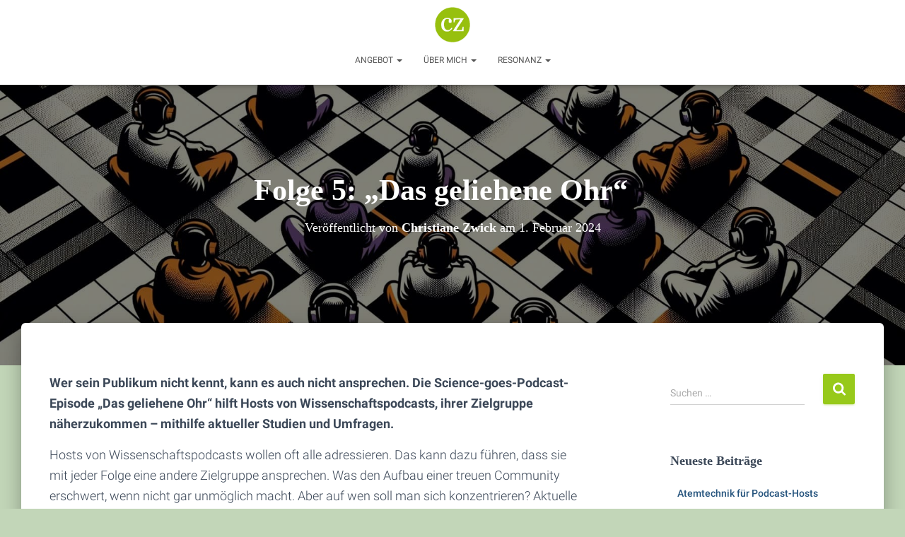

--- FILE ---
content_type: text/html; charset=UTF-8
request_url: https://christiane-zwick.de/das-geliehene-ohr-ueber-das-podcastpublikum-von-wissenschaftspodcasts/
body_size: 19186
content:
<!DOCTYPE html>
<html lang="de">

<head>
	<meta charset='UTF-8'>
	<meta name="viewport" content="width=device-width, initial-scale=1">
	<link rel="profile" href="http://gmpg.org/xfn/11">
		<meta name='robots' content='index, follow, max-image-preview:large, max-snippet:-1, max-video-preview:-1' />

	<!-- This site is optimized with the Yoast SEO plugin v26.6 - https://yoast.com/wordpress/plugins/seo/ -->
	<title>Folge 5: &quot;Das geliehene Ohr&quot;    - Christiane Zwick</title>
	<meta name="description" content="Nur wer sein Publikum kennt, kann es mitdenken und ansprechen. Aber wer genau hört warum Podcasts zu wissenschaftlichen Themen?" />
	<link rel="canonical" href="https://christiane-zwick.de/das-geliehene-ohr-ueber-das-podcastpublikum-von-wissenschaftspodcasts/" />
	<meta property="og:locale" content="de_DE" />
	<meta property="og:type" content="article" />
	<meta property="og:title" content="Folge 5: &quot;Das geliehene Ohr&quot;    - Christiane Zwick" />
	<meta property="og:description" content="Nur wer sein Publikum kennt, kann es mitdenken und ansprechen. Aber wer genau hört warum Podcasts zu wissenschaftlichen Themen?" />
	<meta property="og:url" content="https://christiane-zwick.de/das-geliehene-ohr-ueber-das-podcastpublikum-von-wissenschaftspodcasts/" />
	<meta property="og:site_name" content="Christiane Zwick" />
	<meta property="article:published_time" content="2024-02-01T14:01:51+00:00" />
	<meta property="article:modified_time" content="2025-09-04T10:33:52+00:00" />
	<meta property="og:image" content="https://christiane-zwick.de/wp-content/uploads/2024/01/Podcasthoerer-Wissenschaftspodcasts.jpg" />
	<meta property="og:image:width" content="1792" />
	<meta property="og:image:height" content="1024" />
	<meta property="og:image:type" content="image/jpeg" />
	<meta name="author" content="Christiane Zwick" />
	<meta name="twitter:card" content="summary_large_image" />
	<meta name="twitter:label1" content="Verfasst von" />
	<meta name="twitter:data1" content="Christiane Zwick" />
	<meta name="twitter:label2" content="Geschätzte Lesezeit" />
	<meta name="twitter:data2" content="2 Minuten" />
	<script type="application/ld+json" class="yoast-schema-graph">{"@context":"https://schema.org","@graph":[{"@type":"Article","@id":"https://christiane-zwick.de/das-geliehene-ohr-ueber-das-podcastpublikum-von-wissenschaftspodcasts/#article","isPartOf":{"@id":"https://christiane-zwick.de/das-geliehene-ohr-ueber-das-podcastpublikum-von-wissenschaftspodcasts/"},"author":{"name":"Christiane Zwick","@id":"https://christiane-zwick.de/#/schema/person/879374619184d2b159e70f0dbee82e45"},"headline":"Folge 5: &#8222;Das geliehene Ohr&#8220;   ","datePublished":"2024-02-01T14:01:51+00:00","dateModified":"2025-09-04T10:33:52+00:00","mainEntityOfPage":{"@id":"https://christiane-zwick.de/das-geliehene-ohr-ueber-das-podcastpublikum-von-wissenschaftspodcasts/"},"wordCount":254,"publisher":{"@id":"https://christiane-zwick.de/#organization"},"image":{"@id":"https://christiane-zwick.de/das-geliehene-ohr-ueber-das-podcastpublikum-von-wissenschaftspodcasts/#primaryimage"},"thumbnailUrl":"https://christiane-zwick.de/wp-content/uploads/2024/01/Podcasthoerer-Wissenschaftspodcasts.jpg","keywords":["Bildung","Podcasthörer","Podcastpublikum","Wissenschaftskommunikation","Wissenschaftspodcast"],"articleSection":["Podcast"],"inLanguage":"de"},{"@type":"WebPage","@id":"https://christiane-zwick.de/das-geliehene-ohr-ueber-das-podcastpublikum-von-wissenschaftspodcasts/","url":"https://christiane-zwick.de/das-geliehene-ohr-ueber-das-podcastpublikum-von-wissenschaftspodcasts/","name":"Folge 5: \"Das geliehene Ohr\"    - Christiane Zwick","isPartOf":{"@id":"https://christiane-zwick.de/#website"},"primaryImageOfPage":{"@id":"https://christiane-zwick.de/das-geliehene-ohr-ueber-das-podcastpublikum-von-wissenschaftspodcasts/#primaryimage"},"image":{"@id":"https://christiane-zwick.de/das-geliehene-ohr-ueber-das-podcastpublikum-von-wissenschaftspodcasts/#primaryimage"},"thumbnailUrl":"https://christiane-zwick.de/wp-content/uploads/2024/01/Podcasthoerer-Wissenschaftspodcasts.jpg","datePublished":"2024-02-01T14:01:51+00:00","dateModified":"2025-09-04T10:33:52+00:00","description":"Nur wer sein Publikum kennt, kann es mitdenken und ansprechen. Aber wer genau hört warum Podcasts zu wissenschaftlichen Themen?","breadcrumb":{"@id":"https://christiane-zwick.de/das-geliehene-ohr-ueber-das-podcastpublikum-von-wissenschaftspodcasts/#breadcrumb"},"inLanguage":"de","potentialAction":[{"@type":"ReadAction","target":["https://christiane-zwick.de/das-geliehene-ohr-ueber-das-podcastpublikum-von-wissenschaftspodcasts/"]}]},{"@type":"ImageObject","inLanguage":"de","@id":"https://christiane-zwick.de/das-geliehene-ohr-ueber-das-podcastpublikum-von-wissenschaftspodcasts/#primaryimage","url":"https://christiane-zwick.de/wp-content/uploads/2024/01/Podcasthoerer-Wissenschaftspodcasts.jpg","contentUrl":"https://christiane-zwick.de/wp-content/uploads/2024/01/Podcasthoerer-Wissenschaftspodcasts.jpg","width":1792,"height":1024},{"@type":"BreadcrumbList","@id":"https://christiane-zwick.de/das-geliehene-ohr-ueber-das-podcastpublikum-von-wissenschaftspodcasts/#breadcrumb","itemListElement":[{"@type":"ListItem","position":1,"name":"Startseite","item":"https://christiane-zwick.de/"},{"@type":"ListItem","position":2,"name":"Folge 5: &#8222;Das geliehene Ohr&#8220;   "}]},{"@type":"WebSite","@id":"https://christiane-zwick.de/#website","url":"https://christiane-zwick.de/","name":"Christiane Zwick","description":"Storys + Impulse","publisher":{"@id":"https://christiane-zwick.de/#organization"},"potentialAction":[{"@type":"SearchAction","target":{"@type":"EntryPoint","urlTemplate":"https://christiane-zwick.de/?s={search_term_string}"},"query-input":{"@type":"PropertyValueSpecification","valueRequired":true,"valueName":"search_term_string"}}],"inLanguage":"de"},{"@type":"Organization","@id":"https://christiane-zwick.de/#organization","name":"Christiane Zwick","url":"https://christiane-zwick.de/","logo":{"@type":"ImageObject","inLanguage":"de","@id":"https://christiane-zwick.de/#/schema/logo/image/","url":"https://christiane-zwick.de/wp-content/uploads/2019/01/CZ-Logo-transparenter-Hintergrund.png","contentUrl":"https://christiane-zwick.de/wp-content/uploads/2019/01/CZ-Logo-transparenter-Hintergrund.png","width":147,"height":147,"caption":"Christiane Zwick  "},"image":{"@id":"https://christiane-zwick.de/#/schema/logo/image/"}},{"@type":"Person","@id":"https://christiane-zwick.de/#/schema/person/879374619184d2b159e70f0dbee82e45","name":"Christiane Zwick","url":"https://christiane-zwick.de/author/p1e11erminzia/"}]}</script>
	<!-- / Yoast SEO plugin. -->


<link rel="alternate" type="application/rss+xml" title="Christiane Zwick   &raquo; Feed" href="https://christiane-zwick.de/feed/" />
<link rel="alternate" type="application/rss+xml" title="Christiane Zwick   &raquo; Kommentar-Feed" href="https://christiane-zwick.de/comments/feed/" />
<link rel="alternate" title="oEmbed (JSON)" type="application/json+oembed" href="https://christiane-zwick.de/wp-json/oembed/1.0/embed?url=https%3A%2F%2Fchristiane-zwick.de%2Fdas-geliehene-ohr-ueber-das-podcastpublikum-von-wissenschaftspodcasts%2F" />
<link rel="alternate" title="oEmbed (XML)" type="text/xml+oembed" href="https://christiane-zwick.de/wp-json/oembed/1.0/embed?url=https%3A%2F%2Fchristiane-zwick.de%2Fdas-geliehene-ohr-ueber-das-podcastpublikum-von-wissenschaftspodcasts%2F&#038;format=xml" />
<style id='wp-img-auto-sizes-contain-inline-css' type='text/css'>
img:is([sizes=auto i],[sizes^="auto," i]){contain-intrinsic-size:3000px 1500px}
/*# sourceURL=wp-img-auto-sizes-contain-inline-css */
</style>
<style id='wp-emoji-styles-inline-css' type='text/css'>

	img.wp-smiley, img.emoji {
		display: inline !important;
		border: none !important;
		box-shadow: none !important;
		height: 1em !important;
		width: 1em !important;
		margin: 0 0.07em !important;
		vertical-align: -0.1em !important;
		background: none !important;
		padding: 0 !important;
	}
/*# sourceURL=wp-emoji-styles-inline-css */
</style>
<style id='wp-block-library-inline-css' type='text/css'>
:root{--wp-block-synced-color:#7a00df;--wp-block-synced-color--rgb:122,0,223;--wp-bound-block-color:var(--wp-block-synced-color);--wp-editor-canvas-background:#ddd;--wp-admin-theme-color:#007cba;--wp-admin-theme-color--rgb:0,124,186;--wp-admin-theme-color-darker-10:#006ba1;--wp-admin-theme-color-darker-10--rgb:0,107,160.5;--wp-admin-theme-color-darker-20:#005a87;--wp-admin-theme-color-darker-20--rgb:0,90,135;--wp-admin-border-width-focus:2px}@media (min-resolution:192dpi){:root{--wp-admin-border-width-focus:1.5px}}.wp-element-button{cursor:pointer}:root .has-very-light-gray-background-color{background-color:#eee}:root .has-very-dark-gray-background-color{background-color:#313131}:root .has-very-light-gray-color{color:#eee}:root .has-very-dark-gray-color{color:#313131}:root .has-vivid-green-cyan-to-vivid-cyan-blue-gradient-background{background:linear-gradient(135deg,#00d084,#0693e3)}:root .has-purple-crush-gradient-background{background:linear-gradient(135deg,#34e2e4,#4721fb 50%,#ab1dfe)}:root .has-hazy-dawn-gradient-background{background:linear-gradient(135deg,#faaca8,#dad0ec)}:root .has-subdued-olive-gradient-background{background:linear-gradient(135deg,#fafae1,#67a671)}:root .has-atomic-cream-gradient-background{background:linear-gradient(135deg,#fdd79a,#004a59)}:root .has-nightshade-gradient-background{background:linear-gradient(135deg,#330968,#31cdcf)}:root .has-midnight-gradient-background{background:linear-gradient(135deg,#020381,#2874fc)}:root{--wp--preset--font-size--normal:16px;--wp--preset--font-size--huge:42px}.has-regular-font-size{font-size:1em}.has-larger-font-size{font-size:2.625em}.has-normal-font-size{font-size:var(--wp--preset--font-size--normal)}.has-huge-font-size{font-size:var(--wp--preset--font-size--huge)}.has-text-align-center{text-align:center}.has-text-align-left{text-align:left}.has-text-align-right{text-align:right}.has-fit-text{white-space:nowrap!important}#end-resizable-editor-section{display:none}.aligncenter{clear:both}.items-justified-left{justify-content:flex-start}.items-justified-center{justify-content:center}.items-justified-right{justify-content:flex-end}.items-justified-space-between{justify-content:space-between}.screen-reader-text{border:0;clip-path:inset(50%);height:1px;margin:-1px;overflow:hidden;padding:0;position:absolute;width:1px;word-wrap:normal!important}.screen-reader-text:focus{background-color:#ddd;clip-path:none;color:#444;display:block;font-size:1em;height:auto;left:5px;line-height:normal;padding:15px 23px 14px;text-decoration:none;top:5px;width:auto;z-index:100000}html :where(.has-border-color){border-style:solid}html :where([style*=border-top-color]){border-top-style:solid}html :where([style*=border-right-color]){border-right-style:solid}html :where([style*=border-bottom-color]){border-bottom-style:solid}html :where([style*=border-left-color]){border-left-style:solid}html :where([style*=border-width]){border-style:solid}html :where([style*=border-top-width]){border-top-style:solid}html :where([style*=border-right-width]){border-right-style:solid}html :where([style*=border-bottom-width]){border-bottom-style:solid}html :where([style*=border-left-width]){border-left-style:solid}html :where(img[class*=wp-image-]){height:auto;max-width:100%}:where(figure){margin:0 0 1em}html :where(.is-position-sticky){--wp-admin--admin-bar--position-offset:var(--wp-admin--admin-bar--height,0px)}@media screen and (max-width:600px){html :where(.is-position-sticky){--wp-admin--admin-bar--position-offset:0px}}

/*# sourceURL=wp-block-library-inline-css */
</style><style id='wp-block-heading-inline-css' type='text/css'>
h1:where(.wp-block-heading).has-background,h2:where(.wp-block-heading).has-background,h3:where(.wp-block-heading).has-background,h4:where(.wp-block-heading).has-background,h5:where(.wp-block-heading).has-background,h6:where(.wp-block-heading).has-background{padding:1.25em 2.375em}h1.has-text-align-left[style*=writing-mode]:where([style*=vertical-lr]),h1.has-text-align-right[style*=writing-mode]:where([style*=vertical-rl]),h2.has-text-align-left[style*=writing-mode]:where([style*=vertical-lr]),h2.has-text-align-right[style*=writing-mode]:where([style*=vertical-rl]),h3.has-text-align-left[style*=writing-mode]:where([style*=vertical-lr]),h3.has-text-align-right[style*=writing-mode]:where([style*=vertical-rl]),h4.has-text-align-left[style*=writing-mode]:where([style*=vertical-lr]),h4.has-text-align-right[style*=writing-mode]:where([style*=vertical-rl]),h5.has-text-align-left[style*=writing-mode]:where([style*=vertical-lr]),h5.has-text-align-right[style*=writing-mode]:where([style*=vertical-rl]),h6.has-text-align-left[style*=writing-mode]:where([style*=vertical-lr]),h6.has-text-align-right[style*=writing-mode]:where([style*=vertical-rl]){rotate:180deg}
/*# sourceURL=https://christiane-zwick.de/wp-includes/blocks/heading/style.min.css */
</style>
<style id='wp-block-paragraph-inline-css' type='text/css'>
.is-small-text{font-size:.875em}.is-regular-text{font-size:1em}.is-large-text{font-size:2.25em}.is-larger-text{font-size:3em}.has-drop-cap:not(:focus):first-letter{float:left;font-size:8.4em;font-style:normal;font-weight:100;line-height:.68;margin:.05em .1em 0 0;text-transform:uppercase}body.rtl .has-drop-cap:not(:focus):first-letter{float:none;margin-left:.1em}p.has-drop-cap.has-background{overflow:hidden}:root :where(p.has-background){padding:1.25em 2.375em}:where(p.has-text-color:not(.has-link-color)) a{color:inherit}p.has-text-align-left[style*="writing-mode:vertical-lr"],p.has-text-align-right[style*="writing-mode:vertical-rl"]{rotate:180deg}
/*# sourceURL=https://christiane-zwick.de/wp-includes/blocks/paragraph/style.min.css */
</style>
<style id='global-styles-inline-css' type='text/css'>
:root{--wp--preset--aspect-ratio--square: 1;--wp--preset--aspect-ratio--4-3: 4/3;--wp--preset--aspect-ratio--3-4: 3/4;--wp--preset--aspect-ratio--3-2: 3/2;--wp--preset--aspect-ratio--2-3: 2/3;--wp--preset--aspect-ratio--16-9: 16/9;--wp--preset--aspect-ratio--9-16: 9/16;--wp--preset--color--black: #000000;--wp--preset--color--cyan-bluish-gray: #abb8c3;--wp--preset--color--white: #ffffff;--wp--preset--color--pale-pink: #f78da7;--wp--preset--color--vivid-red: #cf2e2e;--wp--preset--color--luminous-vivid-orange: #ff6900;--wp--preset--color--luminous-vivid-amber: #fcb900;--wp--preset--color--light-green-cyan: #7bdcb5;--wp--preset--color--vivid-green-cyan: #00d084;--wp--preset--color--pale-cyan-blue: #8ed1fc;--wp--preset--color--vivid-cyan-blue: #0693e3;--wp--preset--color--vivid-purple: #9b51e0;--wp--preset--color--accent: #97c91a;--wp--preset--color--background-color: #c2d6b8;--wp--preset--color--header-gradient: #a81d84;--wp--preset--gradient--vivid-cyan-blue-to-vivid-purple: linear-gradient(135deg,rgb(6,147,227) 0%,rgb(155,81,224) 100%);--wp--preset--gradient--light-green-cyan-to-vivid-green-cyan: linear-gradient(135deg,rgb(122,220,180) 0%,rgb(0,208,130) 100%);--wp--preset--gradient--luminous-vivid-amber-to-luminous-vivid-orange: linear-gradient(135deg,rgb(252,185,0) 0%,rgb(255,105,0) 100%);--wp--preset--gradient--luminous-vivid-orange-to-vivid-red: linear-gradient(135deg,rgb(255,105,0) 0%,rgb(207,46,46) 100%);--wp--preset--gradient--very-light-gray-to-cyan-bluish-gray: linear-gradient(135deg,rgb(238,238,238) 0%,rgb(169,184,195) 100%);--wp--preset--gradient--cool-to-warm-spectrum: linear-gradient(135deg,rgb(74,234,220) 0%,rgb(151,120,209) 20%,rgb(207,42,186) 40%,rgb(238,44,130) 60%,rgb(251,105,98) 80%,rgb(254,248,76) 100%);--wp--preset--gradient--blush-light-purple: linear-gradient(135deg,rgb(255,206,236) 0%,rgb(152,150,240) 100%);--wp--preset--gradient--blush-bordeaux: linear-gradient(135deg,rgb(254,205,165) 0%,rgb(254,45,45) 50%,rgb(107,0,62) 100%);--wp--preset--gradient--luminous-dusk: linear-gradient(135deg,rgb(255,203,112) 0%,rgb(199,81,192) 50%,rgb(65,88,208) 100%);--wp--preset--gradient--pale-ocean: linear-gradient(135deg,rgb(255,245,203) 0%,rgb(182,227,212) 50%,rgb(51,167,181) 100%);--wp--preset--gradient--electric-grass: linear-gradient(135deg,rgb(202,248,128) 0%,rgb(113,206,126) 100%);--wp--preset--gradient--midnight: linear-gradient(135deg,rgb(2,3,129) 0%,rgb(40,116,252) 100%);--wp--preset--font-size--small: 13px;--wp--preset--font-size--medium: 20px;--wp--preset--font-size--large: 36px;--wp--preset--font-size--x-large: 42px;--wp--preset--spacing--20: 0.44rem;--wp--preset--spacing--30: 0.67rem;--wp--preset--spacing--40: 1rem;--wp--preset--spacing--50: 1.5rem;--wp--preset--spacing--60: 2.25rem;--wp--preset--spacing--70: 3.38rem;--wp--preset--spacing--80: 5.06rem;--wp--preset--shadow--natural: 6px 6px 9px rgba(0, 0, 0, 0.2);--wp--preset--shadow--deep: 12px 12px 50px rgba(0, 0, 0, 0.4);--wp--preset--shadow--sharp: 6px 6px 0px rgba(0, 0, 0, 0.2);--wp--preset--shadow--outlined: 6px 6px 0px -3px rgb(255, 255, 255), 6px 6px rgb(0, 0, 0);--wp--preset--shadow--crisp: 6px 6px 0px rgb(0, 0, 0);}:root :where(.is-layout-flow) > :first-child{margin-block-start: 0;}:root :where(.is-layout-flow) > :last-child{margin-block-end: 0;}:root :where(.is-layout-flow) > *{margin-block-start: 24px;margin-block-end: 0;}:root :where(.is-layout-constrained) > :first-child{margin-block-start: 0;}:root :where(.is-layout-constrained) > :last-child{margin-block-end: 0;}:root :where(.is-layout-constrained) > *{margin-block-start: 24px;margin-block-end: 0;}:root :where(.is-layout-flex){gap: 24px;}:root :where(.is-layout-grid){gap: 24px;}body .is-layout-flex{display: flex;}.is-layout-flex{flex-wrap: wrap;align-items: center;}.is-layout-flex > :is(*, div){margin: 0;}body .is-layout-grid{display: grid;}.is-layout-grid > :is(*, div){margin: 0;}.has-black-color{color: var(--wp--preset--color--black) !important;}.has-cyan-bluish-gray-color{color: var(--wp--preset--color--cyan-bluish-gray) !important;}.has-white-color{color: var(--wp--preset--color--white) !important;}.has-pale-pink-color{color: var(--wp--preset--color--pale-pink) !important;}.has-vivid-red-color{color: var(--wp--preset--color--vivid-red) !important;}.has-luminous-vivid-orange-color{color: var(--wp--preset--color--luminous-vivid-orange) !important;}.has-luminous-vivid-amber-color{color: var(--wp--preset--color--luminous-vivid-amber) !important;}.has-light-green-cyan-color{color: var(--wp--preset--color--light-green-cyan) !important;}.has-vivid-green-cyan-color{color: var(--wp--preset--color--vivid-green-cyan) !important;}.has-pale-cyan-blue-color{color: var(--wp--preset--color--pale-cyan-blue) !important;}.has-vivid-cyan-blue-color{color: var(--wp--preset--color--vivid-cyan-blue) !important;}.has-vivid-purple-color{color: var(--wp--preset--color--vivid-purple) !important;}.has-accent-color{color: var(--wp--preset--color--accent) !important;}.has-background-color-color{color: var(--wp--preset--color--background-color) !important;}.has-header-gradient-color{color: var(--wp--preset--color--header-gradient) !important;}.has-black-background-color{background-color: var(--wp--preset--color--black) !important;}.has-cyan-bluish-gray-background-color{background-color: var(--wp--preset--color--cyan-bluish-gray) !important;}.has-white-background-color{background-color: var(--wp--preset--color--white) !important;}.has-pale-pink-background-color{background-color: var(--wp--preset--color--pale-pink) !important;}.has-vivid-red-background-color{background-color: var(--wp--preset--color--vivid-red) !important;}.has-luminous-vivid-orange-background-color{background-color: var(--wp--preset--color--luminous-vivid-orange) !important;}.has-luminous-vivid-amber-background-color{background-color: var(--wp--preset--color--luminous-vivid-amber) !important;}.has-light-green-cyan-background-color{background-color: var(--wp--preset--color--light-green-cyan) !important;}.has-vivid-green-cyan-background-color{background-color: var(--wp--preset--color--vivid-green-cyan) !important;}.has-pale-cyan-blue-background-color{background-color: var(--wp--preset--color--pale-cyan-blue) !important;}.has-vivid-cyan-blue-background-color{background-color: var(--wp--preset--color--vivid-cyan-blue) !important;}.has-vivid-purple-background-color{background-color: var(--wp--preset--color--vivid-purple) !important;}.has-accent-background-color{background-color: var(--wp--preset--color--accent) !important;}.has-background-color-background-color{background-color: var(--wp--preset--color--background-color) !important;}.has-header-gradient-background-color{background-color: var(--wp--preset--color--header-gradient) !important;}.has-black-border-color{border-color: var(--wp--preset--color--black) !important;}.has-cyan-bluish-gray-border-color{border-color: var(--wp--preset--color--cyan-bluish-gray) !important;}.has-white-border-color{border-color: var(--wp--preset--color--white) !important;}.has-pale-pink-border-color{border-color: var(--wp--preset--color--pale-pink) !important;}.has-vivid-red-border-color{border-color: var(--wp--preset--color--vivid-red) !important;}.has-luminous-vivid-orange-border-color{border-color: var(--wp--preset--color--luminous-vivid-orange) !important;}.has-luminous-vivid-amber-border-color{border-color: var(--wp--preset--color--luminous-vivid-amber) !important;}.has-light-green-cyan-border-color{border-color: var(--wp--preset--color--light-green-cyan) !important;}.has-vivid-green-cyan-border-color{border-color: var(--wp--preset--color--vivid-green-cyan) !important;}.has-pale-cyan-blue-border-color{border-color: var(--wp--preset--color--pale-cyan-blue) !important;}.has-vivid-cyan-blue-border-color{border-color: var(--wp--preset--color--vivid-cyan-blue) !important;}.has-vivid-purple-border-color{border-color: var(--wp--preset--color--vivid-purple) !important;}.has-accent-border-color{border-color: var(--wp--preset--color--accent) !important;}.has-background-color-border-color{border-color: var(--wp--preset--color--background-color) !important;}.has-header-gradient-border-color{border-color: var(--wp--preset--color--header-gradient) !important;}.has-vivid-cyan-blue-to-vivid-purple-gradient-background{background: var(--wp--preset--gradient--vivid-cyan-blue-to-vivid-purple) !important;}.has-light-green-cyan-to-vivid-green-cyan-gradient-background{background: var(--wp--preset--gradient--light-green-cyan-to-vivid-green-cyan) !important;}.has-luminous-vivid-amber-to-luminous-vivid-orange-gradient-background{background: var(--wp--preset--gradient--luminous-vivid-amber-to-luminous-vivid-orange) !important;}.has-luminous-vivid-orange-to-vivid-red-gradient-background{background: var(--wp--preset--gradient--luminous-vivid-orange-to-vivid-red) !important;}.has-very-light-gray-to-cyan-bluish-gray-gradient-background{background: var(--wp--preset--gradient--very-light-gray-to-cyan-bluish-gray) !important;}.has-cool-to-warm-spectrum-gradient-background{background: var(--wp--preset--gradient--cool-to-warm-spectrum) !important;}.has-blush-light-purple-gradient-background{background: var(--wp--preset--gradient--blush-light-purple) !important;}.has-blush-bordeaux-gradient-background{background: var(--wp--preset--gradient--blush-bordeaux) !important;}.has-luminous-dusk-gradient-background{background: var(--wp--preset--gradient--luminous-dusk) !important;}.has-pale-ocean-gradient-background{background: var(--wp--preset--gradient--pale-ocean) !important;}.has-electric-grass-gradient-background{background: var(--wp--preset--gradient--electric-grass) !important;}.has-midnight-gradient-background{background: var(--wp--preset--gradient--midnight) !important;}.has-small-font-size{font-size: var(--wp--preset--font-size--small) !important;}.has-medium-font-size{font-size: var(--wp--preset--font-size--medium) !important;}.has-large-font-size{font-size: var(--wp--preset--font-size--large) !important;}.has-x-large-font-size{font-size: var(--wp--preset--font-size--x-large) !important;}
/*# sourceURL=global-styles-inline-css */
</style>

<style id='classic-theme-styles-inline-css' type='text/css'>
/*! This file is auto-generated */
.wp-block-button__link{color:#fff;background-color:#32373c;border-radius:9999px;box-shadow:none;text-decoration:none;padding:calc(.667em + 2px) calc(1.333em + 2px);font-size:1.125em}.wp-block-file__button{background:#32373c;color:#fff;text-decoration:none}
/*# sourceURL=/wp-includes/css/classic-themes.min.css */
</style>
<link rel='stylesheet' id='hestia-clients-bar-css' href='https://christiane-zwick.de/wp-content/plugins/themeisle-companion/obfx_modules/companion-legacy/assets/css/hestia/clients-bar.css?ver=3.0.3' type='text/css' media='all' />
<link rel='stylesheet' id='bootstrap-css' href='https://christiane-zwick.de/wp-content/themes/hestia/assets/bootstrap/css/bootstrap.min.css?ver=1.0.2' type='text/css' media='all' />
<link rel='stylesheet' id='hestia-font-sizes-css' href='https://christiane-zwick.de/wp-content/themes/hestia/assets/css/font-sizes.min.css?ver=3.2.8' type='text/css' media='all' />
<link rel='stylesheet' id='hestia_style-css' href='https://christiane-zwick.de/wp-content/themes/hestia/style.min.css?ver=3.2.8' type='text/css' media='all' />
<style id='hestia_style-inline-css' type='text/css'>
.hestia-top-bar,.hestia-top-bar .widget.widget_shopping_cart .cart_list{background-color:#363537}.hestia-top-bar .widget .label-floating input[type=search]:-webkit-autofill{-webkit-box-shadow:inset 0 0 0 9999px #363537}.hestia-top-bar,.hestia-top-bar .widget .label-floating input[type=search],.hestia-top-bar .widget.widget_search form.form-group:before,.hestia-top-bar .widget.widget_product_search form.form-group:before,.hestia-top-bar .widget.widget_shopping_cart:before{color:#fff}.hestia-top-bar .widget .label-floating input[type=search]{-webkit-text-fill-color:#fff !important}.hestia-top-bar div.widget.widget_shopping_cart:before,.hestia-top-bar .widget.widget_product_search form.form-group:before,.hestia-top-bar .widget.widget_search form.form-group:before{background-color:#fff}.hestia-top-bar a,.hestia-top-bar .top-bar-nav li a{color:#fff}.hestia-top-bar ul li a[href*="mailto:"]:before,.hestia-top-bar ul li a[href*="tel:"]:before{background-color:#fff}.hestia-top-bar a:hover,.hestia-top-bar .top-bar-nav li a:hover{color:#eee}.hestia-top-bar ul li:hover a[href*="mailto:"]:before,.hestia-top-bar ul li:hover a[href*="tel:"]:before{background-color:#eee}
:root{--hestia-primary-color:#97c91a}a,.navbar .dropdown-menu li:hover>a,.navbar .dropdown-menu li:focus>a,.navbar .dropdown-menu li:active>a,.navbar .navbar-nav>li .dropdown-menu li:hover>a,body:not(.home) .navbar-default .navbar-nav>.active:not(.btn)>a,body:not(.home) .navbar-default .navbar-nav>.active:not(.btn)>a:hover,body:not(.home) .navbar-default .navbar-nav>.active:not(.btn)>a:focus,a:hover,.card-blog a.moretag:hover,.card-blog a.more-link:hover,.widget a:hover,.has-text-color.has-accent-color,p.has-text-color a{color:#97c91a}.svg-text-color{fill:#97c91a}.pagination span.current,.pagination span.current:focus,.pagination span.current:hover{border-color:#97c91a}button,button:hover,.woocommerce .track_order button[type="submit"],.woocommerce .track_order button[type="submit"]:hover,div.wpforms-container .wpforms-form button[type=submit].wpforms-submit,div.wpforms-container .wpforms-form button[type=submit].wpforms-submit:hover,input[type="button"],input[type="button"]:hover,input[type="submit"],input[type="submit"]:hover,input#searchsubmit,.pagination span.current,.pagination span.current:focus,.pagination span.current:hover,.btn.btn-primary,.btn.btn-primary:link,.btn.btn-primary:hover,.btn.btn-primary:focus,.btn.btn-primary:active,.btn.btn-primary.active,.btn.btn-primary.active:focus,.btn.btn-primary.active:hover,.btn.btn-primary:active:hover,.btn.btn-primary:active:focus,.btn.btn-primary:active:hover,.hestia-sidebar-open.btn.btn-rose,.hestia-sidebar-close.btn.btn-rose,.hestia-sidebar-open.btn.btn-rose:hover,.hestia-sidebar-close.btn.btn-rose:hover,.hestia-sidebar-open.btn.btn-rose:focus,.hestia-sidebar-close.btn.btn-rose:focus,.label.label-primary,.hestia-work .portfolio-item:nth-child(6n+1) .label,.nav-cart .nav-cart-content .widget .buttons .button,.has-accent-background-color[class*="has-background"]{background-color:#97c91a}@media(max-width:768px){.navbar-default .navbar-nav>li>a:hover,.navbar-default .navbar-nav>li>a:focus,.navbar .navbar-nav .dropdown .dropdown-menu li a:hover,.navbar .navbar-nav .dropdown .dropdown-menu li a:focus,.navbar button.navbar-toggle:hover,.navbar .navbar-nav li:hover>a i{color:#97c91a}}body:not(.woocommerce-page) button:not([class^="fl-"]):not(.hestia-scroll-to-top):not(.navbar-toggle):not(.close),body:not(.woocommerce-page) .button:not([class^="fl-"]):not(hestia-scroll-to-top):not(.navbar-toggle):not(.add_to_cart_button):not(.product_type_grouped):not(.product_type_external),div.wpforms-container .wpforms-form button[type=submit].wpforms-submit,input[type="submit"],input[type="button"],.btn.btn-primary,.widget_product_search button[type="submit"],.hestia-sidebar-open.btn.btn-rose,.hestia-sidebar-close.btn.btn-rose,.everest-forms button[type=submit].everest-forms-submit-button{-webkit-box-shadow:0 2px 2px 0 rgba(151,201,26,0.14),0 3px 1px -2px rgba(151,201,26,0.2),0 1px 5px 0 rgba(151,201,26,0.12);box-shadow:0 2px 2px 0 rgba(151,201,26,0.14),0 3px 1px -2px rgba(151,201,26,0.2),0 1px 5px 0 rgba(151,201,26,0.12)}.card .header-primary,.card .content-primary,.everest-forms button[type=submit].everest-forms-submit-button{background:#97c91a}body:not(.woocommerce-page) .button:not([class^="fl-"]):not(.hestia-scroll-to-top):not(.navbar-toggle):not(.add_to_cart_button):hover,body:not(.woocommerce-page) button:not([class^="fl-"]):not(.hestia-scroll-to-top):not(.navbar-toggle):not(.close):hover,div.wpforms-container .wpforms-form button[type=submit].wpforms-submit:hover,input[type="submit"]:hover,input[type="button"]:hover,input#searchsubmit:hover,.widget_product_search button[type="submit"]:hover,.pagination span.current,.btn.btn-primary:hover,.btn.btn-primary:focus,.btn.btn-primary:active,.btn.btn-primary.active,.btn.btn-primary:active:focus,.btn.btn-primary:active:hover,.hestia-sidebar-open.btn.btn-rose:hover,.hestia-sidebar-close.btn.btn-rose:hover,.pagination span.current:hover,.everest-forms button[type=submit].everest-forms-submit-button:hover,.everest-forms button[type=submit].everest-forms-submit-button:focus,.everest-forms button[type=submit].everest-forms-submit-button:active{-webkit-box-shadow:0 14px 26px -12px rgba(151,201,26,0.42),0 4px 23px 0 rgba(0,0,0,0.12),0 8px 10px -5px rgba(151,201,26,0.2);box-shadow:0 14px 26px -12px rgba(151,201,26,0.42),0 4px 23px 0 rgba(0,0,0,0.12),0 8px 10px -5px rgba(151,201,26,0.2);color:#fff}.form-group.is-focused .form-control{background-image:-webkit-gradient(linear,left top,left bottom,from(#97c91a),to(#97c91a)),-webkit-gradient(linear,left top,left bottom,from(#d2d2d2),to(#d2d2d2));background-image:-webkit-linear-gradient(linear,left top,left bottom,from(#97c91a),to(#97c91a)),-webkit-linear-gradient(linear,left top,left bottom,from(#d2d2d2),to(#d2d2d2));background-image:linear-gradient(linear,left top,left bottom,from(#97c91a),to(#97c91a)),linear-gradient(linear,left top,left bottom,from(#d2d2d2),to(#d2d2d2))}.navbar:not(.navbar-transparent) li:not(.btn):hover>a,.navbar li.on-section:not(.btn)>a,.navbar.full-screen-menu.navbar-transparent li:not(.btn):hover>a,.navbar.full-screen-menu .navbar-toggle:hover,.navbar:not(.navbar-transparent) .nav-cart:hover,.navbar:not(.navbar-transparent) .hestia-toggle-search:hover{color:#97c91a}.header-filter-gradient{background:linear-gradient(45deg,rgba(168,29,132,1) 0,rgb(234,57,111) 100%)}.has-text-color.has-header-gradient-color{color:#a81d84}.has-header-gradient-background-color[class*="has-background"]{background-color:#a81d84}.has-text-color.has-background-color-color{color:#c2d6b8}.has-background-color-background-color[class*="has-background"]{background-color:#c2d6b8}
.btn.btn-primary:not(.colored-button):not(.btn-left):not(.btn-right):not(.btn-just-icon):not(.menu-item),input[type="submit"]:not(.search-submit),body:not(.woocommerce-account) .woocommerce .button.woocommerce-Button,.woocommerce .product button.button,.woocommerce .product button.button.alt,.woocommerce .product #respond input#submit,.woocommerce-cart .blog-post .woocommerce .cart-collaterals .cart_totals .checkout-button,.woocommerce-checkout #payment #place_order,.woocommerce-account.woocommerce-page button.button,.woocommerce .track_order button[type="submit"],.nav-cart .nav-cart-content .widget .buttons .button,.woocommerce a.button.wc-backward,body.woocommerce .wccm-catalog-item a.button,body.woocommerce a.wccm-button.button,form.woocommerce-form-coupon button.button,div.wpforms-container .wpforms-form button[type=submit].wpforms-submit,div.woocommerce a.button.alt,div.woocommerce table.my_account_orders .button,.btn.colored-button,.btn.btn-left,.btn.btn-right,.btn:not(.colored-button):not(.btn-left):not(.btn-right):not(.btn-just-icon):not(.menu-item):not(.hestia-sidebar-open):not(.hestia-sidebar-close){padding-top:15px;padding-bottom:15px;padding-left:33px;padding-right:33px}
:root{--hestia-button-border-radius:2px}.btn.btn-primary:not(.colored-button):not(.btn-left):not(.btn-right):not(.btn-just-icon):not(.menu-item),input[type="submit"]:not(.search-submit),body:not(.woocommerce-account) .woocommerce .button.woocommerce-Button,.woocommerce .product button.button,.woocommerce .product button.button.alt,.woocommerce .product #respond input#submit,.woocommerce-cart .blog-post .woocommerce .cart-collaterals .cart_totals .checkout-button,.woocommerce-checkout #payment #place_order,.woocommerce-account.woocommerce-page button.button,.woocommerce .track_order button[type="submit"],.nav-cart .nav-cart-content .widget .buttons .button,.woocommerce a.button.wc-backward,body.woocommerce .wccm-catalog-item a.button,body.woocommerce a.wccm-button.button,form.woocommerce-form-coupon button.button,div.wpforms-container .wpforms-form button[type=submit].wpforms-submit,div.woocommerce a.button.alt,div.woocommerce table.my_account_orders .button,input[type="submit"].search-submit,.hestia-view-cart-wrapper .added_to_cart.wc-forward,.woocommerce-product-search button,.woocommerce-cart .actions .button,#secondary div[id^=woocommerce_price_filter] .button,.woocommerce div[id^=woocommerce_widget_cart].widget .buttons .button,.searchform input[type=submit],.searchform button,.search-form:not(.media-toolbar-primary) input[type=submit],.search-form:not(.media-toolbar-primary) button,.woocommerce-product-search input[type=submit],.btn.colored-button,.btn.btn-left,.btn.btn-right,.btn:not(.colored-button):not(.btn-left):not(.btn-right):not(.btn-just-icon):not(.menu-item):not(.hestia-sidebar-open):not(.hestia-sidebar-close){border-radius:2px}
h1,h2,h3,h4,h5,h6,.hestia-title,.hestia-title.title-in-content,p.meta-in-content,.info-title,.card-title,.page-header.header-small .hestia-title,.page-header.header-small .title,.widget h5,.hestia-title,.title,.footer-brand,.footer-big h4,.footer-big h5,.media .media-heading,.carousel h1.hestia-title,.carousel h2.title,.carousel span.sub-title,.hestia-about h1,.hestia-about h2,.hestia-about h3,.hestia-about h4,.hestia-about h5{font-family:Georgia,serif}
@media(min-width:769px){.page-header.header-small .hestia-title,.page-header.header-small .title,h1.hestia-title.title-in-content,.main article.section .has-title-font-size{font-size:42px}}@media(max-width:768px){.page-header.header-small .hestia-title,.page-header.header-small .title,h1.hestia-title.title-in-content,.main article.section .has-title-font-size{font-size:26px}}@media(max-width:480px){.page-header.header-small .hestia-title,.page-header.header-small .title,h1.hestia-title.title-in-content,.main article.section .has-title-font-size{font-size:26px}}@media(min-width:769px){.single-post-wrap h1:not(.title-in-content),.page-content-wrap h1:not(.title-in-content),.page-template-template-fullwidth article h1:not(.title-in-content){font-size:42px}.single-post-wrap h2,.page-content-wrap h2,.page-template-template-fullwidth article h2,.main article.section .has-heading-font-size{font-size:37px}.single-post-wrap h3,.page-content-wrap h3,.page-template-template-fullwidth article h3{font-size:32px}.single-post-wrap h4,.page-content-wrap h4,.page-template-template-fullwidth article h4{font-size:27px}.single-post-wrap h5,.page-content-wrap h5,.page-template-template-fullwidth article h5{font-size:23px}.single-post-wrap h6,.page-content-wrap h6,.page-template-template-fullwidth article h6{font-size:18px}}@media(min-width:769px){#carousel-hestia-generic .hestia-title{font-size:42px}#carousel-hestia-generic span.sub-title{font-size:15px}#carousel-hestia-generic .btn{font-size:12px}}@media(min-width:769px){section.hestia-features .hestia-title,section.hestia-shop .hestia-title,section.hestia-work .hestia-title,section.hestia-team .hestia-title,section.hestia-pricing .hestia-title,section.hestia-ribbon .hestia-title,section.hestia-testimonials .hestia-title,section.hestia-subscribe h2.title,section.hestia-blogs .hestia-title,.section.related-posts .hestia-title,section.hestia-contact .hestia-title{font-size:40px}section.hestia-features .hestia-info h4.info-title,section.hestia-shop h4.card-title,section.hestia-team h4.card-title,section.hestia-testimonials h4.card-title,section.hestia-blogs h4.card-title,.section.related-posts h4.card-title,section.hestia-contact h4.card-title,section.hestia-contact .hestia-description h6{font-size:19px}section.hestia-work h4.card-title,section.hestia-contact .hestia-description h5{font-size:24px}section.hestia-contact .hestia-description h1{font-size:43px}section.hestia-contact .hestia-description h2{font-size:38px}section.hestia-contact .hestia-description h3{font-size:33px}section.hestia-contact .hestia-description h4{font-size:28px}}@media(min-width:769px){section.hestia-features h5.description,section.hestia-shop h5.description,section.hestia-work h5.description,section.hestia-team h5.description,section.hestia-testimonials h5.description,section.hestia-subscribe h5.subscribe-description,section.hestia-blogs h5.description,section.hestia-contact h5.description{font-size:19px}}@media(min-width:769px){section.hestia-team p.card-description,section.hestia-pricing p.text-gray,section.hestia-testimonials p.card-description,section.hestia-blogs p.card-description,.section.related-posts p.card-description,.hestia-contact p,section.hestia-features .hestia-info p,section.hestia-shop .card-description p{font-size:14px}section.hestia-shop h6.category,section.hestia-work .label-primary,section.hestia-team h6.category,section.hestia-pricing .card-pricing h6.category,section.hestia-testimonials h6.category,section.hestia-blogs h6.category,.section.related-posts h6.category{font-size:12px}}
/*# sourceURL=hestia_style-inline-css */
</style>
<link rel='stylesheet' id='hestia_fonts-css' href='//christiane-zwick.de/wp-content/uploads/sgf-css/font-b85909a7e96aab5de27ec472bd1e288f.css' type='text/css' media='all' />
<script type="text/javascript" src="https://christiane-zwick.de/wp-includes/js/jquery/jquery.min.js?ver=3.7.1" id="jquery-core-js"></script>
<script type="text/javascript" src="https://christiane-zwick.de/wp-includes/js/jquery/jquery-migrate.min.js?ver=3.4.1" id="jquery-migrate-js"></script>
<link rel="https://api.w.org/" href="https://christiane-zwick.de/wp-json/" /><link rel="alternate" title="JSON" type="application/json" href="https://christiane-zwick.de/wp-json/wp/v2/posts/1672" /><link rel="EditURI" type="application/rsd+xml" title="RSD" href="https://christiane-zwick.de/xmlrpc.php?rsd" />
<meta name="generator" content="WordPress 6.9" />
<link rel='shortlink' href='https://christiane-zwick.de/?p=1672' />
<!-- Enter your scripts here --><style type="text/css" id="custom-background-css">
body.custom-background { background-color: #c2d6b8; }
</style>
	<link rel="icon" href="https://christiane-zwick.de/wp-content/uploads/2019/01/CZ-Logo-transparenter-Hintergrund.png" sizes="32x32" />
<link rel="icon" href="https://christiane-zwick.de/wp-content/uploads/2019/01/CZ-Logo-transparenter-Hintergrund.png" sizes="192x192" />
<link rel="apple-touch-icon" href="https://christiane-zwick.de/wp-content/uploads/2019/01/CZ-Logo-transparenter-Hintergrund.png" />
<meta name="msapplication-TileImage" content="https://christiane-zwick.de/wp-content/uploads/2019/01/CZ-Logo-transparenter-Hintergrund.png" />
		<style type="text/css" id="wp-custom-css">
			.menu-item-type-post_type menu-item-object-page menu-item-31 {
  font-size: 150%;
}
#menu-item-31 {
  font-size: 150px;
}
.description, .card-description, .footer-big {
  color: #000000;
}
.text-gray {
  color: #000000;
}
.description .default-link {
  color: #000000;
}
.card {
  color: #000000;
}
.hestia-info {
  color: #000000;
}
.feature-box {
  color: #000000;
}
.hestia-info p, .info p {
  color: #000000;
}		</style>
		</head>

<body class="wp-singular post-template-default single single-post postid-1672 single-format-standard custom-background wp-custom-logo wp-theme-hestia blog-post header-layout-default">
		<div class="wrapper post-1672 post type-post status-publish format-standard has-post-thumbnail hentry category-podcast tag-bildung tag-podcasthoerer tag-podcastpublikum tag-wissenschaftskommunikation tag-wissenschaftspodcast default ">
		<header class="header ">
			<div style="display: none"></div>		<nav class="navbar navbar-default  hestia_center navbar-not-transparent navbar-fixed-top">
						<div class="container">
						<div class="navbar-header">
			<div class="title-logo-wrapper">
				<a class="navbar-brand" href="https://christiane-zwick.de/"
						title="Christiane Zwick  ">
					<img  src="https://christiane-zwick.de/wp-content/uploads/2019/01/CZ-Logo-transparenter-Hintergrund.png" alt="Christiane Zwick  " width="147" height="147"></a>
			</div>
								<div class="navbar-toggle-wrapper">
						<button type="button" class="navbar-toggle" data-toggle="collapse" data-target="#main-navigation">
								<span class="icon-bar"></span><span class="icon-bar"></span><span class="icon-bar"></span>				<span class="sr-only">Navigation umschalten</span>
			</button>
					</div>
				</div>
		<div id="main-navigation" class="collapse navbar-collapse"><ul id="menu-oben" class="nav navbar-nav"><li id="menu-item-73" class="menu-item menu-item-type-post_type menu-item-object-page menu-item-home menu-item-has-children menu-item-73 dropdown"><a title="Angebot" href="https://christiane-zwick.de/" class="dropdown-toggle">Angebot <span class="caret-wrap"><span class="caret"><svg aria-hidden="true" focusable="false" data-prefix="fas" data-icon="chevron-down" class="svg-inline--fa fa-chevron-down fa-w-14" role="img" xmlns="http://www.w3.org/2000/svg" viewBox="0 0 448 512"><path d="M207.029 381.476L12.686 187.132c-9.373-9.373-9.373-24.569 0-33.941l22.667-22.667c9.357-9.357 24.522-9.375 33.901-.04L224 284.505l154.745-154.021c9.379-9.335 24.544-9.317 33.901.04l22.667 22.667c9.373 9.373 9.373 24.569 0 33.941L240.971 381.476c-9.373 9.372-24.569 9.372-33.942 0z"></path></svg></span></span></a>
<ul role="menu" class="dropdown-menu">
	<li id="menu-item-92" class="menu-item menu-item-type-post_type menu-item-object-page menu-item-92"><a title="Journalismus" href="https://christiane-zwick.de/journalismus/">Journalismus</a></li>
	<li id="menu-item-74" class="menu-item menu-item-type-post_type menu-item-object-page menu-item-74"><a title="Storytelling" href="https://christiane-zwick.de/storytelling/">Storytelling</a></li>
	<li id="menu-item-555" class="menu-item menu-item-type-post_type menu-item-object-page menu-item-has-children menu-item-555 dropdown dropdown-submenu"><a title="Podcasts + Podcasttrainings" href="https://christiane-zwick.de/podcasts-podcasttraings/" class="dropdown-toggle">Podcasts + Podcasttrainings <span class="caret-wrap"><span class="caret"><svg aria-hidden="true" focusable="false" data-prefix="fas" data-icon="chevron-down" class="svg-inline--fa fa-chevron-down fa-w-14" role="img" xmlns="http://www.w3.org/2000/svg" viewBox="0 0 448 512"><path d="M207.029 381.476L12.686 187.132c-9.373-9.373-9.373-24.569 0-33.941l22.667-22.667c9.357-9.357 24.522-9.375 33.901-.04L224 284.505l154.745-154.021c9.379-9.335 24.544-9.317 33.901.04l22.667 22.667c9.373 9.373 9.373 24.569 0 33.941L240.971 381.476c-9.373 9.372-24.569 9.372-33.942 0z"></path></svg></span></span></a>
	<ul role="menu" class="dropdown-menu">
		<li id="menu-item-1694" class="menu-item menu-item-type-post_type menu-item-object-page menu-item-1694"><a title="Podcasts + Podcasttrainings" href="https://christiane-zwick.de/podcasts-podcasttraings/">Podcasts + Podcasttrainings</a></li>
		<li id="menu-item-1505" class="menu-item menu-item-type-post_type menu-item-object-page menu-item-1505"><a title="Science goes Podcast" href="https://christiane-zwick.de/science-goes-podcast/">Science goes Podcast</a></li>
		<li id="menu-item-1693" class="menu-item menu-item-type-post_type menu-item-object-page menu-item-1693"><a title="FAQ zum Thema „Podcast in der Lehre“" href="https://christiane-zwick.de/faq-podcast-in-der-lehre/">FAQ zum Thema „Podcast in der Lehre“</a></li>
	</ul>
</li>
</ul>
</li>
<li id="menu-item-31" class="menu-item menu-item-type-post_type menu-item-object-page menu-item-has-children menu-item-31 dropdown"><a title="über mich" href="https://christiane-zwick.de/ueber_mich/" class="dropdown-toggle">über mich <span class="caret-wrap"><span class="caret"><svg aria-hidden="true" focusable="false" data-prefix="fas" data-icon="chevron-down" class="svg-inline--fa fa-chevron-down fa-w-14" role="img" xmlns="http://www.w3.org/2000/svg" viewBox="0 0 448 512"><path d="M207.029 381.476L12.686 187.132c-9.373-9.373-9.373-24.569 0-33.941l22.667-22.667c9.357-9.357 24.522-9.375 33.901-.04L224 284.505l154.745-154.021c9.379-9.335 24.544-9.317 33.901.04l22.667 22.667c9.373 9.373 9.373 24.569 0 33.941L240.971 381.476c-9.373 9.372-24.569 9.372-33.942 0z"></path></svg></span></span></a>
<ul role="menu" class="dropdown-menu">
	<li id="menu-item-1652" class="menu-item menu-item-type-post_type menu-item-object-page menu-item-1652"><a title="über mich" href="https://christiane-zwick.de/ueber_mich/">über mich</a></li>
	<li id="menu-item-1649" class="menu-item menu-item-type-post_type menu-item-object-page menu-item-1649"><a title="Auszeichnungen" href="https://christiane-zwick.de/auszeichnungen/">Auszeichnungen</a></li>
</ul>
</li>
<li id="menu-item-77" class="menu-item menu-item-type-post_type menu-item-object-page menu-item-has-children menu-item-77 dropdown"><a title="Resonanz" href="https://christiane-zwick.de/resonanz/" class="dropdown-toggle">Resonanz <span class="caret-wrap"><span class="caret"><svg aria-hidden="true" focusable="false" data-prefix="fas" data-icon="chevron-down" class="svg-inline--fa fa-chevron-down fa-w-14" role="img" xmlns="http://www.w3.org/2000/svg" viewBox="0 0 448 512"><path d="M207.029 381.476L12.686 187.132c-9.373-9.373-9.373-24.569 0-33.941l22.667-22.667c9.357-9.357 24.522-9.375 33.901-.04L224 284.505l154.745-154.021c9.379-9.335 24.544-9.317 33.901.04l22.667 22.667c9.373 9.373 9.373 24.569 0 33.941L240.971 381.476c-9.373 9.372-24.569 9.372-33.942 0z"></path></svg></span></span></a>
<ul role="menu" class="dropdown-menu">
	<li id="menu-item-1589" class="menu-item menu-item-type-post_type menu-item-object-page menu-item-1589"><a title="Resonanz" href="https://christiane-zwick.de/resonanz/">Resonanz</a></li>
	<li id="menu-item-1691" class="menu-item menu-item-type-post_type menu-item-object-page menu-item-1691"><a title="Kontakt" href="https://christiane-zwick.de/kontakt/">Kontakt</a></li>
</ul>
</li>
</ul></div>			</div>
					</nav>
				</header>
<div id="primary" class="boxed-layout-header page-header header-small" data-parallax="active" ><div class="container"><div class="row"><div class="col-md-10 col-md-offset-1 text-center"><h1 class="hestia-title entry-title">Folge 5: &#8222;Das geliehene Ohr&#8220;   </h1><h4 class="author">Veröffentlicht von <a href="https://christiane-zwick.de/author/p1e11erminzia/" class="vcard author"><strong class="fn">Christiane Zwick</strong></a> am <time class="entry-date published" datetime="2024-02-01T16:01:51+02:00" content="2024-02-01">1. Februar 2024</time><time class="updated hestia-hidden" datetime="2025-09-04T12:33:52+02:00">1. Februar 2024</time></h4></div></div></div><div class="header-filter" style="background-image: url(https://christiane-zwick.de/wp-content/uploads/2024/01/Podcasthoerer-Wissenschaftspodcasts.jpg);"></div></div>
<div class="main  main-raised ">
	<div class="blog-post blog-post-wrapper">
		<div class="container">
			<article id="post-1672" class="section section-text">
	<div class="row">
				<div class="col-md-8 single-post-container" data-layout="sidebar-right">

			<div class="single-post-wrap entry-content">
<p><strong>Wer sein</strong> <strong>Publikum nicht kennt, kann es auch nicht ansprechen. Die Science-goes-Podcast-Episode „Das geliehene Ohr“ hilft Hosts von Wissenschaftspodcasts, ihrer Zielgruppe näherzukommen &#8211; mithilfe aktueller Studien und Umfragen.</strong></p>



<p>Hosts von Wissenschaftspodcasts wollen oft alle adressieren. Das kann dazu führen, dass sie mit jeder Folge eine andere Zielgruppe ansprechen. Was den Aufbau einer treuen Community erschwert, wenn nicht gar unmöglich macht. Aber auf wen soll man sich konzentrieren? Aktuelle Studien zeigen, dass es leichter ist, diese Frage zu beantworten, als gedacht. Denn Podcasts als Informations- und Bildungsmedium werden von einer recht klar zu umreißenden Nutzergruppe gehört.</p>



<p>Die Daten, die ich für diese Podcastfolge zusammengetragen habe, stammen aus mehreren Quellen. Das sind: die aktuelle ARD-ZDF-Online-Studie, der Online-Audio-Monitor 2023, den die Landesmedien-Anstalten beauftragt haben, das Wissenschaftsbarometer 2023, der RTL Data Studie „Leben mit Podcasts“ von 2021, die Untersuchung „Über das warum der Podcastnutzung“ der Macromedia Hochschule von 2020. Podcasts zu wissenschaftlichen Themen stehen in den meisten dieser Veröffentlichungen nicht im Zentrum. Trotzdem lassen sich aus ihnen Schlüsse ziehen.</p>



<p>Um einen der Schlüsse zu nennen, die sich ableiten lassen: Wenn Podcasts oft unterwegs gehört werden, dann sollten wir das in der Produktion berücksichtigen. Und nicht gerade die Frequenzen aus dem Audio herausfiltern, die in rumpelnden Bussen Verständlichkeit garantieren. Mindestens genauso interessant fand ich, wie und wo das potenzielle Publikum Podcasts sucht und findet. Das alles hört Ihr in der aktuellen Folge von „Science goes Podcast“.</p>



<p><a href="https://audio.podigee-cdn.net/1355664-m-d9268f95fdab1289a72f53a40ee026ac.mp3?source=feed">Science goes Podcast: Das geliehene Ohr &#8211; über das Podcastpublikum</a></p>



<p></p>
</div>
		<div class="section section-blog-info">
			<div class="row">
				<div class="col-md-6">
					<div class="entry-categories">Kategorien:						<span class="label label-primary"><a href="https://christiane-zwick.de/category/podcast/">Podcast</a></span>					</div>
					<div class="entry-tags">Schlagwörter: <span class="entry-tag"><a href="https://christiane-zwick.de/tag/bildung/" rel="tag">Bildung</a></span><span class="entry-tag"><a href="https://christiane-zwick.de/tag/podcasthoerer/" rel="tag">Podcasthörer</a></span><span class="entry-tag"><a href="https://christiane-zwick.de/tag/podcastpublikum/" rel="tag">Podcastpublikum</a></span><span class="entry-tag"><a href="https://christiane-zwick.de/tag/wissenschaftskommunikation/" rel="tag">Wissenschaftskommunikation</a></span><span class="entry-tag"><a href="https://christiane-zwick.de/tag/wissenschaftspodcast/" rel="tag">Wissenschaftspodcast</a></span></div>				</div>
				
        <div class="col-md-6">
            <div class="entry-social">
                <a target="_blank" rel="tooltip"
                   data-original-title="Auf Facebook teilen"
                   class="btn btn-just-icon btn-round btn-facebook"
                   href="https://www.facebook.com/sharer.php?u=https://christiane-zwick.de/das-geliehene-ohr-ueber-das-podcastpublikum-von-wissenschaftspodcasts/">
                   <svg xmlns="http://www.w3.org/2000/svg" viewBox="0 0 320 512" width="20" height="17"><path fill="currentColor" d="M279.14 288l14.22-92.66h-88.91v-60.13c0-25.35 12.42-50.06 52.24-50.06h40.42V6.26S260.43 0 225.36 0c-73.22 0-121.08 44.38-121.08 124.72v70.62H22.89V288h81.39v224h100.17V288z"></path></svg>
                </a>
                
                <a target="_blank" rel="tooltip"
                   data-original-title="Auf X teilen"
                   class="btn btn-just-icon btn-round btn-twitter"
                   href="https://x.com/share?url=https://christiane-zwick.de/das-geliehene-ohr-ueber-das-podcastpublikum-von-wissenschaftspodcasts/&#038;text=Folge%205%3A%20%E2%80%9EDas%20geliehene%20Ohr%E2%80%9C%C2%A0%C2%A0%C2%A0">
                   <svg width="20" height="17" viewBox="0 0 1200 1227" fill="none" xmlns="http://www.w3.org/2000/svg">
                   <path d="M714.163 519.284L1160.89 0H1055.03L667.137 450.887L357.328 0H0L468.492 681.821L0 1226.37H105.866L515.491 750.218L842.672 1226.37H1200L714.137 519.284H714.163ZM569.165 687.828L521.697 619.934L144.011 79.6944H306.615L611.412 515.685L658.88 583.579L1055.08 1150.3H892.476L569.165 687.854V687.828Z" fill="#FFFFFF"/>
                   </svg>

                </a>
                
                <a rel="tooltip"
                   data-original-title=" Per E-Mail teilen"
                   class="btn btn-just-icon btn-round"
                   href="mailto:?subject=Folge%205:%20%26#8222;Das%20geliehene%20Ohr%26#8220;   &#038;body=https://christiane-zwick.de/das-geliehene-ohr-ueber-das-podcastpublikum-von-wissenschaftspodcasts/">
                    <svg xmlns="http://www.w3.org/2000/svg" viewBox="0 0 512 512" width="20" height="17"><path fill="currentColor" d="M502.3 190.8c3.9-3.1 9.7-.2 9.7 4.7V400c0 26.5-21.5 48-48 48H48c-26.5 0-48-21.5-48-48V195.6c0-5 5.7-7.8 9.7-4.7 22.4 17.4 52.1 39.5 154.1 113.6 21.1 15.4 56.7 47.8 92.2 47.6 35.7.3 72-32.8 92.3-47.6 102-74.1 131.6-96.3 154-113.7zM256 320c23.2.4 56.6-29.2 73.4-41.4 132.7-96.3 142.8-104.7 173.4-128.7 5.8-4.5 9.2-11.5 9.2-18.9v-19c0-26.5-21.5-48-48-48H48C21.5 64 0 85.5 0 112v19c0 7.4 3.4 14.3 9.2 18.9 30.6 23.9 40.7 32.4 173.4 128.7 16.8 12.2 50.2 41.8 73.4 41.4z"></path></svg>
               </a>
            </div>
		</div>			</div>
			<hr>
					</div>
		</div>	<div class="col-md-3 blog-sidebar-wrapper col-md-offset-1">
		<aside id="secondary" class="blog-sidebar" role="complementary">
						<div id="search-2" class="widget widget_search"><form role="search" method="get" class="search-form" action="https://christiane-zwick.de/">
				<label>
					<span class="screen-reader-text">Suche nach:</span>
					<input type="search" class="search-field" placeholder="Suchen …" value="" name="s" />
				</label>
				<input type="submit" class="search-submit" value="Suchen" />
			</form></div>
		<div id="recent-posts-2" class="widget widget_recent_entries">
		<h5>Neueste Beiträge</h5>
		<ul>
											<li>
					<a href="https://christiane-zwick.de/atemtechnik-fuer-podcast-hosts/">Atemtechnik für Podcast-Hosts</a>
									</li>
											<li>
					<a href="https://christiane-zwick.de/oeffentlichkeitsarbeit-mit-universitaetspodcasts/">Öffentlichkeitsarbeit mit Universitätspodcasts</a>
									</li>
											<li>
					<a href="https://christiane-zwick.de/datensonifikation-im-wissenschaftspodcast/">Datensonifikation im Wissenschaftspodcast</a>
									</li>
											<li>
					<a href="https://christiane-zwick.de/audioreflexion-laut-denkend-lernen/">Audioreflexion: Laut denkend lernen</a>
									</li>
											<li>
					<a href="https://christiane-zwick.de/dptv-podcast-staffel-8-zu-ki-und-psychotherapie/">DPtV-Podcast: Staffel 8 zu KI und Psychotherapie</a>
									</li>
					</ul>

		</div><div id="categories-2" class="widget widget_categories"><h5>Kategorien</h5>
			<ul>
					<li class="cat-item cat-item-9"><a href="https://christiane-zwick.de/category/fuer-hochschulen-und-universitaeten/">für Hochschulen und Universitäten</a>
</li>
	<li class="cat-item cat-item-6"><a href="https://christiane-zwick.de/category/radio/">gerade im Radio</a>
</li>
	<li class="cat-item cat-item-2"><a href="https://christiane-zwick.de/category/neues/">Neues</a>
</li>
	<li class="cat-item cat-item-5"><a href="https://christiane-zwick.de/category/fortbildungen/">offene Fortbildungen</a>
</li>
	<li class="cat-item cat-item-10"><a href="https://christiane-zwick.de/category/podcast/">Podcast</a>
</li>
	<li class="cat-item cat-item-8"><a href="https://christiane-zwick.de/category/workshops/">Workshops</a>
</li>
			</ul>

			</div><div id="tag_cloud-2" class="widget widget_tag_cloud"><h5>gesucht und gefunden</h5><div class="tagcloud"><a href="https://christiane-zwick.de/tag/ard/" class="tag-cloud-link tag-link-91 tag-link-position-1" style="font-size: 8pt;" aria-label="ARD (1 Eintrag)">ARD</a>
<a href="https://christiane-zwick.de/tag/atemtechnik/" class="tag-cloud-link tag-link-111 tag-link-position-2" style="font-size: 8pt;" aria-label="Atemtechnik (1 Eintrag)">Atemtechnik</a>
<a href="https://christiane-zwick.de/tag/bildung/" class="tag-cloud-link tag-link-100 tag-link-position-3" style="font-size: 19.846153846154pt;" aria-label="Bildung (6 Einträge)">Bildung</a>
<a href="https://christiane-zwick.de/tag/datensonifikation/" class="tag-cloud-link tag-link-106 tag-link-position-4" style="font-size: 8pt;" aria-label="Datensonifikation (1 Eintrag)">Datensonifikation</a>
<a href="https://christiane-zwick.de/tag/didaktik/" class="tag-cloud-link tag-link-99 tag-link-position-5" style="font-size: 16.615384615385pt;" aria-label="Didaktik (4 Einträge)">Didaktik</a>
<a href="https://christiane-zwick.de/tag/feature/" class="tag-cloud-link tag-link-109 tag-link-position-6" style="font-size: 8pt;" aria-label="Feature (1 Eintrag)">Feature</a>
<a href="https://christiane-zwick.de/tag/forschung/" class="tag-cloud-link tag-link-93 tag-link-position-7" style="font-size: 11.876923076923pt;" aria-label="Forschung (2 Einträge)">Forschung</a>
<a href="https://christiane-zwick.de/tag/future-skills/" class="tag-cloud-link tag-link-98 tag-link-position-8" style="font-size: 8pt;" aria-label="Future Skills (1 Eintrag)">Future Skills</a>
<a href="https://christiane-zwick.de/tag/hochschulinnovation/" class="tag-cloud-link tag-link-79 tag-link-position-9" style="font-size: 8pt;" aria-label="Hochschulinnovation (1 Eintrag)">Hochschulinnovation</a>
<a href="https://christiane-zwick.de/tag/hochschullehre/" class="tag-cloud-link tag-link-78 tag-link-position-10" style="font-size: 8pt;" aria-label="Hochschullehre (1 Eintrag)">Hochschullehre</a>
<a href="https://christiane-zwick.de/tag/hochschulpodcast/" class="tag-cloud-link tag-link-86 tag-link-position-11" style="font-size: 8pt;" aria-label="Hochschulpodcast (1 Eintrag)">Hochschulpodcast</a>
<a href="https://christiane-zwick.de/tag/innovation/" class="tag-cloud-link tag-link-96 tag-link-position-12" style="font-size: 8pt;" aria-label="Innovation (1 Eintrag)">Innovation</a>
<a href="https://christiane-zwick.de/tag/interview/" class="tag-cloud-link tag-link-104 tag-link-position-13" style="font-size: 16.615384615385pt;" aria-label="Interview (4 Einträge)">Interview</a>
<a href="https://christiane-zwick.de/tag/journalistische-podcasts/" class="tag-cloud-link tag-link-70 tag-link-position-14" style="font-size: 11.876923076923pt;" aria-label="Journalistische Podcasts (2 Einträge)">Journalistische Podcasts</a>
<a href="https://christiane-zwick.de/tag/ki/" class="tag-cloud-link tag-link-82 tag-link-position-15" style="font-size: 11.876923076923pt;" aria-label="KI (2 Einträge)">KI</a>
<a href="https://christiane-zwick.de/tag/lehrpodcast/" class="tag-cloud-link tag-link-80 tag-link-position-16" style="font-size: 8pt;" aria-label="Lehrpodcast (1 Eintrag)">Lehrpodcast</a>
<a href="https://christiane-zwick.de/tag/lernen/" class="tag-cloud-link tag-link-95 tag-link-position-17" style="font-size: 8pt;" aria-label="lernen (1 Eintrag)">lernen</a>
<a href="https://christiane-zwick.de/tag/nachhaltigkeit/" class="tag-cloud-link tag-link-28 tag-link-position-18" style="font-size: 14.461538461538pt;" aria-label="Nachhaltigkeit (3 Einträge)">Nachhaltigkeit</a>
<a href="https://christiane-zwick.de/tag/netzwerken/" class="tag-cloud-link tag-link-37 tag-link-position-19" style="font-size: 8pt;" aria-label="Netzwerken (1 Eintrag)">Netzwerken</a>
<a href="https://christiane-zwick.de/tag/oer/" class="tag-cloud-link tag-link-101 tag-link-position-20" style="font-size: 14.461538461538pt;" aria-label="OER (3 Einträge)">OER</a>
<a href="https://christiane-zwick.de/tag/open-science/" class="tag-cloud-link tag-link-77 tag-link-position-21" style="font-size: 8pt;" aria-label="Open Science (1 Eintrag)">Open Science</a>
<a href="https://christiane-zwick.de/tag/podcast/" class="tag-cloud-link tag-link-12 tag-link-position-22" style="font-size: 16.615384615385pt;" aria-label="Podcast (4 Einträge)">Podcast</a>
<a href="https://christiane-zwick.de/tag/podcastformate/" class="tag-cloud-link tag-link-94 tag-link-position-23" style="font-size: 11.876923076923pt;" aria-label="Podcastformate (2 Einträge)">Podcastformate</a>
<a href="https://christiane-zwick.de/tag/podcastrealisation/" class="tag-cloud-link tag-link-103 tag-link-position-24" style="font-size: 8pt;" aria-label="Podcastrealisation (1 Eintrag)">Podcastrealisation</a>
<a href="https://christiane-zwick.de/tag/podcast-starten/" class="tag-cloud-link tag-link-38 tag-link-position-25" style="font-size: 14.461538461538pt;" aria-label="Podcast starten (3 Einträge)">Podcast starten</a>
<a href="https://christiane-zwick.de/tag/podcasttraining/" class="tag-cloud-link tag-link-115 tag-link-position-26" style="font-size: 8pt;" aria-label="Podcasttraining (1 Eintrag)">Podcasttraining</a>
<a href="https://christiane-zwick.de/tag/pr/" class="tag-cloud-link tag-link-85 tag-link-position-27" style="font-size: 8pt;" aria-label="PR (1 Eintrag)">PR</a>
<a href="https://christiane-zwick.de/tag/reisen/" class="tag-cloud-link tag-link-90 tag-link-position-28" style="font-size: 8pt;" aria-label="Reisen (1 Eintrag)">Reisen</a>
<a href="https://christiane-zwick.de/tag/reportage/" class="tag-cloud-link tag-link-92 tag-link-position-29" style="font-size: 8pt;" aria-label="Reportage (1 Eintrag)">Reportage</a>
<a href="https://christiane-zwick.de/tag/science-podcast-host-network/" class="tag-cloud-link tag-link-36 tag-link-position-30" style="font-size: 8pt;" aria-label="Science Podcast Host Network (1 Eintrag)">Science Podcast Host Network</a>
<a href="https://christiane-zwick.de/tag/solopodcast/" class="tag-cloud-link tag-link-108 tag-link-position-31" style="font-size: 11.876923076923pt;" aria-label="Solopodcast (2 Einträge)">Solopodcast</a>
<a href="https://christiane-zwick.de/tag/sound/" class="tag-cloud-link tag-link-107 tag-link-position-32" style="font-size: 8pt;" aria-label="Sound (1 Eintrag)">Sound</a>
<a href="https://christiane-zwick.de/tag/stimme/" class="tag-cloud-link tag-link-112 tag-link-position-33" style="font-size: 8pt;" aria-label="Stimme (1 Eintrag)">Stimme</a>
<a href="https://christiane-zwick.de/tag/stimmtraining/" class="tag-cloud-link tag-link-113 tag-link-position-34" style="font-size: 8pt;" aria-label="Stimmtraining (1 Eintrag)">Stimmtraining</a>
<a href="https://christiane-zwick.de/tag/storytelling/" class="tag-cloud-link tag-link-21 tag-link-position-35" style="font-size: 14.461538461538pt;" aria-label="Storytelling (3 Einträge)">Storytelling</a>
<a href="https://christiane-zwick.de/tag/turn24/" class="tag-cloud-link tag-link-81 tag-link-position-36" style="font-size: 8pt;" aria-label="TURN24 (1 Eintrag)">TURN24</a>
<a href="https://christiane-zwick.de/tag/universitaet/" class="tag-cloud-link tag-link-89 tag-link-position-37" style="font-size: 8pt;" aria-label="Universität (1 Eintrag)">Universität</a>
<a href="https://christiane-zwick.de/tag/wissenschaftpodcast/" class="tag-cloud-link tag-link-114 tag-link-position-38" style="font-size: 8pt;" aria-label="Wissenschaftpodcast (1 Eintrag)">Wissenschaftpodcast</a>
<a href="https://christiane-zwick.de/tag/wissenschaftskommunikation/" class="tag-cloud-link tag-link-20 tag-link-position-39" style="font-size: 20.923076923077pt;" aria-label="Wissenschaftskommunikation (7 Einträge)">Wissenschaftskommunikation</a>
<a href="https://christiane-zwick.de/tag/wissenschaftspodcast/" class="tag-cloud-link tag-link-19 tag-link-position-40" style="font-size: 22pt;" aria-label="Wissenschaftspodcast (8 Einträge)">Wissenschaftspodcast</a>
<a href="https://christiane-zwick.de/tag/wissenschaftspodcast-starten/" class="tag-cloud-link tag-link-39 tag-link-position-41" style="font-size: 8pt;" aria-label="Wissenschaftspodcast starten (1 Eintrag)">Wissenschaftspodcast starten</a>
<a href="https://christiane-zwick.de/tag/wissenstransfer/" class="tag-cloud-link tag-link-40 tag-link-position-42" style="font-size: 11.876923076923pt;" aria-label="Wissenstransfer (2 Einträge)">Wissenstransfer</a>
<a href="https://christiane-zwick.de/tag/workshop/" class="tag-cloud-link tag-link-102 tag-link-position-43" style="font-size: 8pt;" aria-label="Workshop (1 Eintrag)">Workshop</a>
<a href="https://christiane-zwick.de/tag/zukunft/" class="tag-cloud-link tag-link-97 tag-link-position-44" style="font-size: 8pt;" aria-label="Zukunft (1 Eintrag)">Zukunft</a>
<a href="https://christiane-zwick.de/tag/oeffentlichkeitsarbeit/" class="tag-cloud-link tag-link-87 tag-link-position-45" style="font-size: 11.876923076923pt;" aria-label="Öffentlichkeitsarbeit (2 Einträge)">Öffentlichkeitsarbeit</a></div>
</div>					</aside><!-- .sidebar .widget-area -->
	</div>
			</div>
</article>

		</div>
	</div>
</div>

			<div class="section related-posts">
				<div class="container">
					<div class="row">
						<div class="col-md-12">
							<h2 class="hestia-title text-center">Ähnliche Beiträge</h2>
							<div class="row">
																	<div class="col-md-4">
										<div class="card card-blog">
																							<div class="card-image">
													<a href="https://christiane-zwick.de/atemtechnik-fuer-podcast-hosts/" title="Atemtechnik für Podcast-Hosts">
														<picture><source srcset="https://christiane-zwick.de/wp-content/uploads/2025/12/Flasche-und-Schlauch-360x240.webp "  type="image/webp"><img src="https://christiane-zwick.de/wp-content/uploads/2025/12/Flasche-und-Schlauch-360x240.jpg" height="240" width="360" class="attachment-hestia-blog size-hestia-blog wp-post-image sp-no-webp" alt="" decoding="async" loading="lazy"  > </picture>													</a>
												</div>
																						<div class="content">
												<span class="category text-info"><a href="https://christiane-zwick.de/category/podcast/" title="Alle Beiträge in Podcast anzeigen" >Podcast</a> </span>
												<h4 class="card-title">
													<a class="blog-item-title-link" href="https://christiane-zwick.de/atemtechnik-fuer-podcast-hosts/" title="Atemtechnik für Podcast-Hosts" rel="bookmark">
														Atemtechnik für Podcast-Hosts													</a>
												</h4>
												<p class="card-description">Wer mit Podcasts Wissen vermittelt, arbeitet mit seiner Stimme. Im Bemühen um gute Artikulation und Modulation bleibt allerdings ein entscheidender Faktor für den guten Stimmklang oft unbeachtet: die Atmung. In der aktuellen Folge von Science<a class="moretag" href="https://christiane-zwick.de/atemtechnik-fuer-podcast-hosts/"> Weiterlesen&hellip;</a></p>
											</div>
										</div>
									</div>
																	<div class="col-md-4">
										<div class="card card-blog">
																							<div class="card-image">
													<a href="https://christiane-zwick.de/oeffentlichkeitsarbeit-mit-universitaetspodcasts/" title="Öffentlichkeitsarbeit mit Universitätspodcasts">
														<picture><source srcset="https://christiane-zwick.de/wp-content/uploads/2025/09/25-08-Oeffentlichkeitsarbeit-mit-Hochschulpodcast-2-360x240.webp "  type="image/webp"><img src="https://christiane-zwick.de/wp-content/uploads/2025/09/25-08-Oeffentlichkeitsarbeit-mit-Hochschulpodcast-2-360x240.jpg" height="240" width="360" class="attachment-hestia-blog size-hestia-blog wp-post-image sp-no-webp" alt="Christiane Zwick und Prof. Dr. Sabine Doering-Manteuffel im Interview" decoding="async" loading="lazy"  > </picture>													</a>
												</div>
																						<div class="content">
												<span class="category text-info"><a href="https://christiane-zwick.de/category/fuer-hochschulen-und-universitaeten/" title="Alle Beiträge in für Hochschulen und Universitäten anzeigen" >für Hochschulen und Universitäten</a> </span>
												<h4 class="card-title">
													<a class="blog-item-title-link" href="https://christiane-zwick.de/oeffentlichkeitsarbeit-mit-universitaetspodcasts/" title="Öffentlichkeitsarbeit mit Universitätspodcasts" rel="bookmark">
														Öffentlichkeitsarbeit mit Universitätspodcasts													</a>
												</h4>
												<p class="card-description">Universitätspräsident*innen werden eher in Podcasts eingeladen, als dass sie selbst einen haben. An der Universität Augsburg aber podcastet die Präsidentin selbst. Und das nicht nur gerne, sondern auch mit Blick auf die Öffentlichkeitsarbeit. Ein Podcast<a class="moretag" href="https://christiane-zwick.de/oeffentlichkeitsarbeit-mit-universitaetspodcasts/"> Weiterlesen&hellip;</a></p>
											</div>
										</div>
									</div>
																	<div class="col-md-4">
										<div class="card card-blog">
																							<div class="card-image">
													<a href="https://christiane-zwick.de/datensonifikation-im-wissenschaftspodcast/" title="Datensonifikation im Wissenschaftspodcast">
														<picture><source srcset="https://christiane-zwick.de/wp-content/uploads/2025/06/25-06-republica-360x240.webp "  type="image/webp"><img src="https://christiane-zwick.de/wp-content/uploads/2025/06/25-06-republica-360x240.jpg" height="240" width="360" class="attachment-hestia-blog size-hestia-blog wp-post-image sp-no-webp" alt="Datensonifikation -Daten werden zu Audio auf der re:publica25" decoding="async" loading="lazy"  > </picture>													</a>
												</div>
																						<div class="content">
												<span class="category text-info"><a href="https://christiane-zwick.de/category/fuer-hochschulen-und-universitaeten/" title="Alle Beiträge in für Hochschulen und Universitäten anzeigen" >für Hochschulen und Universitäten</a> </span>
												<h4 class="card-title">
													<a class="blog-item-title-link" href="https://christiane-zwick.de/datensonifikation-im-wissenschaftspodcast/" title="Datensonifikation im Wissenschaftspodcast" rel="bookmark">
														Datensonifikation im Wissenschaftspodcast													</a>
												</h4>
												<p class="card-description">Schon einmal gehört, wie Klimadaten oder Magnetfeldmessungen klingen? Was zunächst kurios anmutet, wird in der Wissenschaftskommunikation längst ernsthaft genutzt: die Umwandlung von Daten in Töne. Dieser Prozess wird als „Datensonifikation“ oder „Datasonifying“ bezeichnet. Das Sonifizieren<a class="moretag" href="https://christiane-zwick.de/datensonifikation-im-wissenschaftspodcast/"> Weiterlesen&hellip;</a></p>
											</div>
										</div>
									</div>
																							</div>
						</div>
					</div>
				</div>
			</div>
							<footer class="footer footer-black footer-big">
						<div class="container">
																<div class="hestia-bottom-footer-content"><ul id="menu-footer" class="footer-menu pull-left"><li id="menu-item-172" class="menu-item menu-item-type-post_type menu-item-object-page menu-item-172"><a href="https://christiane-zwick.de/impressum/">Impressum</a></li>
<li id="menu-item-351" class="menu-item menu-item-type-post_type menu-item-object-page menu-item-351"><a href="https://christiane-zwick.de/datenschutzerklaerung/">Datenschutzerklärung</a></li>
<li id="menu-item-1646" class="menu-item menu-item-type-post_type menu-item-object-page menu-item-1646"><a href="https://christiane-zwick.de/nachhaltigkeit/">Nachhaltigkeit</a></li>
</ul><div class="copyright pull-right">Hestia | Entwickelt von <a href="https://themeisle.com" rel="nofollow">ThemeIsle</a></div></div>			</div>
					</footer>
			</div>
<script type="speculationrules">
{"prefetch":[{"source":"document","where":{"and":[{"href_matches":"/*"},{"not":{"href_matches":["/wp-*.php","/wp-admin/*","/wp-content/uploads/*","/wp-content/*","/wp-content/plugins/*","/wp-content/themes/hestia/*","/*\\?(.+)"]}},{"not":{"selector_matches":"a[rel~=\"nofollow\"]"}},{"not":{"selector_matches":".no-prefetch, .no-prefetch a"}}]},"eagerness":"conservative"}]}
</script>
<!-- Enter your scripts here --><script type="text/javascript" src="https://christiane-zwick.de/wp-includes/js/comment-reply.min.js?ver=6.9" id="comment-reply-js" async="async" data-wp-strategy="async" fetchpriority="low"></script>
<script type="text/javascript" src="https://christiane-zwick.de/wp-content/themes/hestia/assets/bootstrap/js/bootstrap.min.js?ver=1.0.2" id="jquery-bootstrap-js"></script>
<script type="text/javascript" src="https://christiane-zwick.de/wp-includes/js/jquery/ui/core.min.js?ver=1.13.3" id="jquery-ui-core-js"></script>
<script type="text/javascript" id="hestia_scripts-js-extra">
/* <![CDATA[ */
var requestpost = {"ajaxurl":"https://christiane-zwick.de/wp-admin/admin-ajax.php","disable_autoslide":"","masonry":""};
//# sourceURL=hestia_scripts-js-extra
/* ]]> */
</script>
<script type="text/javascript" src="https://christiane-zwick.de/wp-content/themes/hestia/assets/js/script.min.js?ver=3.2.8" id="hestia_scripts-js"></script>
<script id="wp-emoji-settings" type="application/json">
{"baseUrl":"https://s.w.org/images/core/emoji/17.0.2/72x72/","ext":".png","svgUrl":"https://s.w.org/images/core/emoji/17.0.2/svg/","svgExt":".svg","source":{"concatemoji":"https://christiane-zwick.de/wp-includes/js/wp-emoji-release.min.js?ver=6.9"}}
</script>
<script type="module">
/* <![CDATA[ */
/*! This file is auto-generated */
const a=JSON.parse(document.getElementById("wp-emoji-settings").textContent),o=(window._wpemojiSettings=a,"wpEmojiSettingsSupports"),s=["flag","emoji"];function i(e){try{var t={supportTests:e,timestamp:(new Date).valueOf()};sessionStorage.setItem(o,JSON.stringify(t))}catch(e){}}function c(e,t,n){e.clearRect(0,0,e.canvas.width,e.canvas.height),e.fillText(t,0,0);t=new Uint32Array(e.getImageData(0,0,e.canvas.width,e.canvas.height).data);e.clearRect(0,0,e.canvas.width,e.canvas.height),e.fillText(n,0,0);const a=new Uint32Array(e.getImageData(0,0,e.canvas.width,e.canvas.height).data);return t.every((e,t)=>e===a[t])}function p(e,t){e.clearRect(0,0,e.canvas.width,e.canvas.height),e.fillText(t,0,0);var n=e.getImageData(16,16,1,1);for(let e=0;e<n.data.length;e++)if(0!==n.data[e])return!1;return!0}function u(e,t,n,a){switch(t){case"flag":return n(e,"\ud83c\udff3\ufe0f\u200d\u26a7\ufe0f","\ud83c\udff3\ufe0f\u200b\u26a7\ufe0f")?!1:!n(e,"\ud83c\udde8\ud83c\uddf6","\ud83c\udde8\u200b\ud83c\uddf6")&&!n(e,"\ud83c\udff4\udb40\udc67\udb40\udc62\udb40\udc65\udb40\udc6e\udb40\udc67\udb40\udc7f","\ud83c\udff4\u200b\udb40\udc67\u200b\udb40\udc62\u200b\udb40\udc65\u200b\udb40\udc6e\u200b\udb40\udc67\u200b\udb40\udc7f");case"emoji":return!a(e,"\ud83e\u1fac8")}return!1}function f(e,t,n,a){let r;const o=(r="undefined"!=typeof WorkerGlobalScope&&self instanceof WorkerGlobalScope?new OffscreenCanvas(300,150):document.createElement("canvas")).getContext("2d",{willReadFrequently:!0}),s=(o.textBaseline="top",o.font="600 32px Arial",{});return e.forEach(e=>{s[e]=t(o,e,n,a)}),s}function r(e){var t=document.createElement("script");t.src=e,t.defer=!0,document.head.appendChild(t)}a.supports={everything:!0,everythingExceptFlag:!0},new Promise(t=>{let n=function(){try{var e=JSON.parse(sessionStorage.getItem(o));if("object"==typeof e&&"number"==typeof e.timestamp&&(new Date).valueOf()<e.timestamp+604800&&"object"==typeof e.supportTests)return e.supportTests}catch(e){}return null}();if(!n){if("undefined"!=typeof Worker&&"undefined"!=typeof OffscreenCanvas&&"undefined"!=typeof URL&&URL.createObjectURL&&"undefined"!=typeof Blob)try{var e="postMessage("+f.toString()+"("+[JSON.stringify(s),u.toString(),c.toString(),p.toString()].join(",")+"));",a=new Blob([e],{type:"text/javascript"});const r=new Worker(URL.createObjectURL(a),{name:"wpTestEmojiSupports"});return void(r.onmessage=e=>{i(n=e.data),r.terminate(),t(n)})}catch(e){}i(n=f(s,u,c,p))}t(n)}).then(e=>{for(const n in e)a.supports[n]=e[n],a.supports.everything=a.supports.everything&&a.supports[n],"flag"!==n&&(a.supports.everythingExceptFlag=a.supports.everythingExceptFlag&&a.supports[n]);var t;a.supports.everythingExceptFlag=a.supports.everythingExceptFlag&&!a.supports.flag,a.supports.everything||((t=a.source||{}).concatemoji?r(t.concatemoji):t.wpemoji&&t.twemoji&&(r(t.twemoji),r(t.wpemoji)))});
//# sourceURL=https://christiane-zwick.de/wp-includes/js/wp-emoji-loader.min.js
/* ]]> */
</script>
<img src="https://vg01.met.vgwort.de/na/3c493580b9104b6893a754120fb0884c" width="1" height="1" alt="" class="wpvgw-marker-image" loading="eager" data-no-lazy="1" referrerpolicy="no-referrer-when-downgrade" style="display:none;" /></body>
</html>

<!-- Dynamic page generated in 0.626 seconds. -->
<!-- Cached page generated by WP-Super-Cache on 2026-01-21 00:00:11 -->

<!-- super cache -->